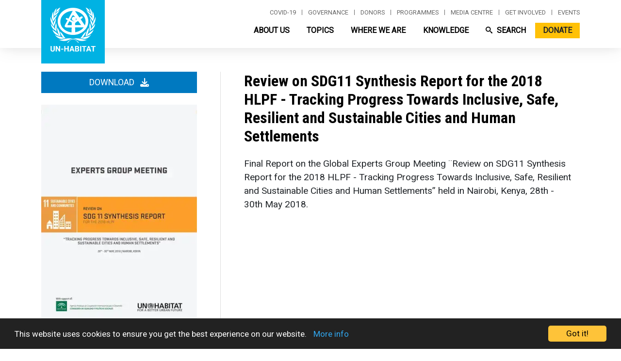

--- FILE ---
content_type: text/css
request_url: https://unhabitat.org/themes/custom/habitat/css/custom.css?t962zz
body_size: -426
content:
table td {
  vertical-align: top !important;
}
